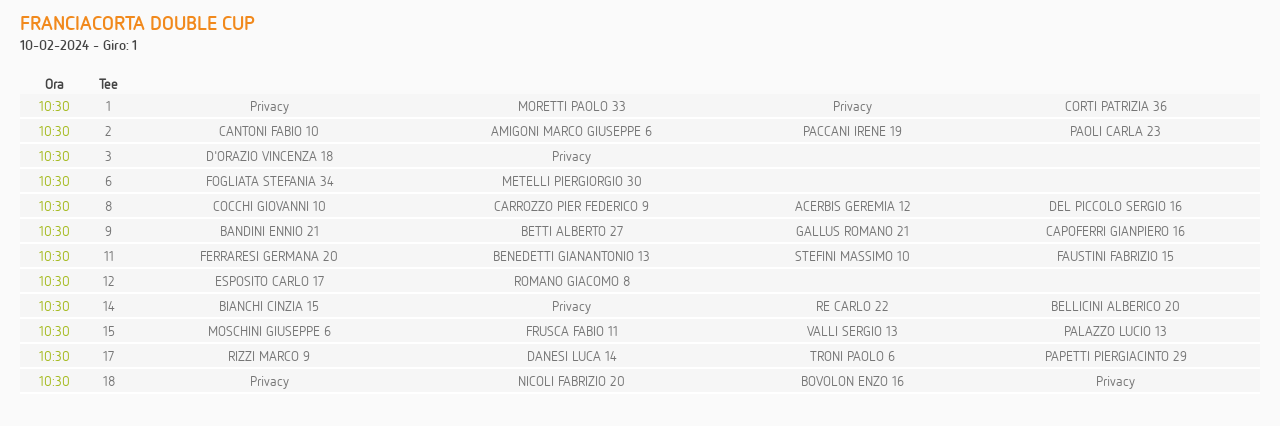

--- FILE ---
content_type: text/html; charset=utf-8
request_url: https://www.gesgolf.it/GolfOnline/Clubs/orari.aspx?circolo_id=69&GaraId=596352&nome=FRANCIACORTA+DOUBLE+CUP&data=10-02-2024&durata=1&partenti=42
body_size: 1640
content:


<!DOCTYPE html>

<html xmlns="http://www.w3.org/1999/xhtml">
<head id="Head1"><meta http-equiv="Content-Type" content="text/html; charset=utf-8" /><title>
	GesGolf, we believe in Golf
</title><meta name="description" /><meta name="keywords" />
<meta http-equiv="X-UA-Compatible" content="IE=edge" /><link href="../App_Themes/gesgolf/sito.css" rel="stylesheet" /><link href="../App_Themes/gesgolf/netto_ot.css" rel="stylesheet" /><link rel="shortcut icon" type="image/x-icon" href="../immagini/favicon.ico" /><link rel="icon" type="image/x-icon" href="../immagini/favicon.ico" /></head>
<body>
    
        <!-- [Main Body]-->
        <div class="testo">
            
    

    <h3 class="arancio titolo_classifiche" style="margin-bottom:2px;">FRANCIACORTA DOUBLE CUP</h3>
    <p class="testoBold">10-02-2024 - Giro: 1</p>
    <br />
    
    <table class="classifiche">
        <thead>
            <tr>
                <th>Ora</th>
                <th>Tee</th>
                <th colspan="42"></th>
            </tr>
        </thead>
        <tbody>

            

            <tr>
                <td class="verde">10:30</td>
                <td>1</td>
                <td>Privacy</td><td>MORETTI PAOLO 33</td><td>Privacy</td><td>CORTI PATRIZIA 36</td>
            </tr>

            

            <tr>
                <td class="verde">10:30</td>
                <td>2</td>
                <td>CANTONI FABIO 10</td><td>AMIGONI MARCO GIUSEPPE 6</td><td>PACCANI IRENE 19</td><td>PAOLI CARLA 23</td>
            </tr>

            

            <tr>
                <td class="verde">10:30</td>
                <td>3</td>
                <td>D'ORAZIO VINCENZA 18</td><td>Privacy</td><td></td><td></td>
            </tr>

            

            <tr>
                <td class="verde">10:30</td>
                <td>6</td>
                <td>FOGLIATA STEFANIA 34</td><td>METELLI PIERGIORGIO 30</td><td></td><td></td>
            </tr>

            

            <tr>
                <td class="verde">10:30</td>
                <td>8</td>
                <td>COCCHI GIOVANNI 10</td><td>CARROZZO PIER FEDERICO 9</td><td>ACERBIS GEREMIA 12</td><td>DEL PICCOLO SERGIO 16</td>
            </tr>

            

            <tr>
                <td class="verde">10:30</td>
                <td>9</td>
                <td>BANDINI ENNIO 21</td><td>BETTI ALBERTO 27</td><td>GALLUS ROMANO 21</td><td>CAPOFERRI GIANPIERO 16</td>
            </tr>

            

            <tr>
                <td class="verde">10:30</td>
                <td>11</td>
                <td>FERRARESI GERMANA 20</td><td>BENEDETTI GIANANTONIO 13</td><td>STEFINI MASSIMO 10</td><td>FAUSTINI FABRIZIO 15</td>
            </tr>

            

            <tr>
                <td class="verde">10:30</td>
                <td>12</td>
                <td>ESPOSITO CARLO 17</td><td>ROMANO GIACOMO 8</td><td></td><td></td>
            </tr>

            

            <tr>
                <td class="verde">10:30</td>
                <td>14</td>
                <td>BIANCHI CINZIA 15</td><td>Privacy</td><td>RE CARLO 22</td><td>BELLICINI ALBERICO 20</td>
            </tr>

            

            <tr>
                <td class="verde">10:30</td>
                <td>15</td>
                <td>MOSCHINI GIUSEPPE 6</td><td>FRUSCA FABIO 11</td><td>VALLI SERGIO 13</td><td>PALAZZO LUCIO 13</td>
            </tr>

            

            <tr>
                <td class="verde">10:30</td>
                <td>17</td>
                <td>RIZZI MARCO 9</td><td>DANESI LUCA 14</td><td>TRONI PAOLO 6</td><td>PAPETTI PIERGIACINTO 29</td>
            </tr>

            

            <tr>
                <td class="verde">10:30</td>
                <td>18</td>
                <td>Privacy</td><td>NICOLI FABRIZIO 20</td><td>BOVOLON ENZO 16</td><td>Privacy</td>
            </tr>

            
        </tbody>
    </table>
    

        </div>
        <!-- [/Main Body]-->
        <div class="clear"></div>
    

    <!-- [Scripts footer]-->
    <script src="https://ajax.googleapis.com/ajax/libs/jquery/1.9.1/jquery.min.js"></script>

    


    <!-- [/Scripts footer]-->

</body>
</html>



--- FILE ---
content_type: text/css
request_url: https://www.gesgolf.it/GolfOnline/App_Themes/gesgolf/sito.css
body_size: 4291
content:

/*---------------- TAG HTML ------------------*/

/*reset*/ 
body, div, p, h1, h2, h3, h4, ul, a, img {
    font-family: nettootregular, Arial;
    margin: 0;
    padding: 0;
    border: 0;
    font-weight: normal;
}

body {
    background: #FAFAFA;
    line-height: 19px;
}

h1, h2, h3, h4 {
    font-family: 'netto_otbold', Verdana;
    margin: 0;
    padding: 0;
    font-weight: normal;
    margin-bottom: 13px;
    font-size: 28px;
    color: #515151;
    line-height: 1em;
}

h3 {
    font-size: 20px;
}

a {
    text-decoration: none;
    color: /*#8cac41*/ #f1891c;
}

body, div, p {
    font-size: 14px;
    color: #767676;
}

/*---------------- STICKY FOOTER ----------------*/
html, body {
    height: 100%;
}

#contenitore {
    min-height: 100%;
    background: #fff;
    box-shadow: 0 2px 2px #C9C9C9;
    width: 894px;
    margin: auto;
}

#contenuti {
    /*z-index:10;*/
    overflow: auto;
    padding-bottom: 120px; /* altezza footer + un pò di margine vuoto */
}

#footer {
    position: relative;
    margin-top: -114px; /* altezza footer negativa */
    height: 94px;
    clear: both;
    padding-top:20px
}

    #footer .wrap {
        height: 104px;
    }

/*Opera Fix*/
body:before {
    content: "";
    height: 100%;
    float: left;
    width: 0;
    margin-top: -32767px;
    /;
}

/*---------------- FORMATTAZIONI GENERALI ----------------*/

.clear {
    clear: both;
}

.left {
    float: left;
}

.right {
    float: right;
}

/*---------------- COLORI GENERALI ----------------*/

.nero {
    color: #404040;
}

.verde {
    color: #a3b919!important;
}

.arancio {
    color: #f1891c!important;
}

.grigio {
    color: #7c7f6e;
}

.sfondo_verde {
    background-color: #A9B633!important;
}

.sfondo_arancio {
    background-color: #eb7f0e!important;
}

.sfondo_grigio {
    background-color: #7C7F6E;
}

.sfondo_nero {
    background-color: #444;
}

.sfondo_bianco {
    background-color: #f6f6f6;
}

.sfondo_giallo {
    background-color: #FAEB2F!important;
}

.sfondo_blu {
    background-color: #628bc7;
}

.sfondo_rosso {
    background-color: #d06449;
}

.sfondo_grigio_chiaro {
    background-color: #ececec!important;
}



/*---------------- STRUTTURA GENERALE ------------------*/

.wrap {
    width: 893px;
    margin: auto;
    position: relative;
}

#navigation {
    background: #272727;
    height: 45px;
    text-align: center;
    width: 894px;
    margin: auto;
    z-index: 100;
}

    #navigation .wrap {
        width: 793px;
        z-index: 100;
    }

#logo {
    margin-left: 4px;
}

.nivoSlider {
    margin: auto;
	position:relative;
	width:894px;
	height:auto;
	overflow: hidden;
}

.divisorioUp {
    height: 8px;
}

.divisorioDown {
    height: 4px;
}

.testo {
    padding: 13px 20px;
}

.testoBold {
    font-family: 'netto_otbold', Verdana;
    color: #444;
}

/*---------------- TOP MENU' ------------------*/

.lnkHome{
    padding-top:13px;
    padding-left:200px;
}

#navigation ul {
    float: right;
    list-style: none;
    padding-top: 13px;
}

#navigation li {
    float: left;
    margin-left: 50px;
}

#navigation a {
    font-size: 14px;
    color: #fff;
    text-transform: uppercase;
    font-family: 'netto_otbold', Verdana;
}

    #navigation a:hover {
        color: #d47e33;
    }


/*---------------- FOOTER ------------------*/

#footer {
    background: #272727;
    width: 894px;
    margin-left: auto;
    margin-right: auto;
    line-height: 15px;
    font-size:12px;
}

    #footer img {
        margin: 5px 30px 0 30px
    }

    #footer ul{
        float:left;
        margin-right: 20px;
        margin-left: 10px;
    }

    #footer ul li {
        background: url('img/li.png') no-repeat left 5px;
        padding-left: 12px;
    }

    #footer ul li a {
        color:#8cac41;
    }

    #footer div {
        color:#C9C9C9;
        margin-left: 33px;
    }

    

#copyright {
    color: #9d9d9d;
    margin: 4px 0px;
}

#footer ul {
    list-style: none;
}

/* MENU' FOOTER */

.footerNav {
    margin: 0px 20px;
}

    .footerNav h3 {
        font-size: 17px;
        margin-bottom: 8px;
    }

    .footerNav li {
        background: url('img/li_v.png') no-repeat 0px 7px;
        padding-left: 12px;
        margin-top: 3px;
    }

/* IMMAGINI DX */

#boxLink {
    position: absolute;
    right: 15px;
    bottom: 10px;
}

    #boxLink li {
        float: left;
        margin-left: 16px;
    }

.progK {
    margin-right: 10px;
}

.uve2kblu {
    margin-top: -3px;
    margin-right: 24px;
}

/*---------------- STRUTTURA INTERNA ------------------*/

#sx {
    padding: 12px 15px;
    background: #fff;
}

#dx {
    width: 221px;
    margin-left: 8px;
    background: url('img/sfdx.png');
    padding: 12px 15px;
    position: relative;
}

#briciola {
    position: absolute;
    top: 0;
    right: 20px;
}

/*-------------- STILI PAGINE INTERNE ---------------*/

/* BLOCCHI */

.blocco {
    width: 194px;
    margin: 20px 0 0 8px;
    background: #fdfdfd;
    position: relative;
    padding: 12px 12px 25px 12px;
    box-shadow: 0 0 5px #e6e6e6;
}

    .blocco:first-child {
        margin-left: 0!important;
    }

    .blocco h2 {
        font-size: 20px;
        margin-bottom: 10px;
    }

.blocco ul {
    list-style: none;
    margin-top: 16px;
}

.blocco li {
    background: url('img/li_f.png') no-repeat left 1px;
    padding-left: 23px;
    margin-top: 8px;
}

.blocco.approfondimenti, .blocco.allegati {
    min-width: 275px;
}

.blocco.allegati {
    margin-right: 0px;
}

    .blocco.approfondimenti li a, .blocco.allegati li a {
        color: #8cac41;
    }


/*.blocco.allegati li a{color:#d47e33}*/

/* ALTRI TITOLI */

.sopraTitolo {
    font-size: 13px;
    padding-left: 1px;
    margin-bottom: 4px;
    color: #757575;
    text-transform: uppercase;
    display: block;
}

/*---------------- STILI HOME PAGE -------------------*/

#blocchi {
    margin-top: 20px;
}

#homeDx {
    width: 580px;
}

    #homeDx h2 {
        text-transform: none;
        font-size: 23px;
        margin: 16px 0 19px 0;
        padding-left: 20px;
        color: #757575;
    }

    #homeDx a p {
        text-align: justify;
    }

.bloccoLink {
    padding: 26px;
    background-image: url('img/sf_bloccoLink.png');
    background-repeat: no-repeat;
    background-position: 100% 50%;
    margin-bottom: 20px;
}

    .bloccoLink h3 {
        font-family: nettootregular, Arial;
        font-weight: normal;
        font-size: 27px;
        margin: 0;
        color: #fff;
    }

    .bloccoLink:hover {
        cursor: pointer;
    }

    .bloccoLink.sfondo_verde:hover {
        background-color: #C1CB71;
    }
    .bloccoLink.sfondo_arancio:hover {
        background-color: #E1A35F;
    }
    .bloccoLink.sfondo_grigio:hover {
        background-color: #A3A598;
    }

.bloccoDxGrigio {
    width: 245px;
    *width:221px!important;
    /*background: #f8f8f8;
    border: 1px solid #dadada;
    padding: 12px;
    -moz-box-sizing: border-box;
    -webkit-box-sizing: border-box;
    box-sizing: border-box;*/
}

    .bloccoDxGrigio.home{
        text-align: justify;
    }

    .bloccoDxGrigio h2 {
        font-family: nettootregular, Arial;
        font-size: 42px;
        margin: 10px 0 23px 0;
    }

.bloccoDxGrigio .elemento {
    border-bottom: 0;
    padding-bottom: 3px;
    margin-bottom: 5px;
    line-height: 16px;
}

#scrolla {
    /*height: 400px;*/
    overflow: hidden;
}

/*-------------- PAGINE INTERNE ---------------*/

.colonnaSx {
    width: 600px;
}

    .colonnaSx h2, h2.titolo {
        text-transform: none;
        font-size: 40px;
        margin: 5px 0;
        padding: 0;
        clear: both;
    }

    .colonnaSx h3 {
        text-transform: none;
        font-weight: normal;
        font-size: 26px;
        margin: 4px 0 0 0;
        padding: 0;
    }

    .colonnaSx h3.sottoTitolo {
        font-family: nettootregular, Arial;
        font-size: 24px;
    }

.colonnaDx {
    width: 225px;
    *width:221px!important;
}

    .colonnaDx h2 {
        text-transform: none;
        font-size: 18px;
        margin: 10px 0 5px 0;
    }

    .colonnaDx p {
        text-align: center;
    }

    .colonnaDx .btn_piatto, .colonnaDx input[type=text], .colonnaDx select, table.filtri .btn_piatto, table.filtri input[type=text], table.filtri select{
        width: 100%;
    }

    .colonnaDx .cerca_circoli {
        margin: 10px 0 36px 0;
    }

    .colonnaDx .logo_club {
        margin: auto;
        display: block;
    }

.cartina {
    margin-top: 15px;
    margin-left: 70px;
}

table.classifiche, table.club, table.filtri {
    border-spacing: 0;
    border-collapse: collapse;
    width: 100%;
    border: 0;
    margin-bottom: 2px;
}

    table.filtri {
        width: 597px;
    }

    table.filtri th {
        text-align: left;
        font-weight: normal;
        font-size: 14px;
        color: #f1891c;
    }

    table.filtri.avanzata td {
        padding: 5px 0;
    }

    table.filtri.avanzata th {
        color: #8A9532;
    }


    table.filtri .btn_piatto {
        margin-right: 3px;
    }


    table.club th {
        text-align: left;
        font-weight: normal;
        font-size: 13px;
        color: #444;
    }

    table.club td {
        text-align: left;
        font-weight: bold;
        font-size: 14px;
        color: #444;
        padding-bottom: 2px;
    }


    table.club td a {
        font-weight: bold;
    }


    table.classifiche th {
        color:#444
    }

    table.classifiche tr.thGrigio th {
        color: #818181;
    }

    table.classifiche td {
        text-align: center;
        background: #f6f6f6;
        border-bottom: 2px solid #fff;
        padding: 2px;
    }

    table.classifiche td.lista_risultati span {
        width: 25px;
        display: block;
        float: left;

    }

    table.classifiche td.posizione, .posizione {
        background: #eb7f0e;
        font-family: 'netto_otbold', Verdana;
        color: #fff;
        width: 20px;
        text-align: center;
    }

    table.classifiche table td, table.classifiche table th {
        border-bottom: 0;
        width: 20px;
        padding: 2px;
    }

    table.classifiche .rigaSotto {
        display: block;
        height: 3px;
        width: 100%;
        margin: auto;
    }

    table.classifiche.buche_percorsi td.sfondo_arancio, table.classifiche.buche_percorsi th.sfondo_arancio {
        width: 1px;
        padding: 0;
        margin: 0;
    }

    table.classifiche tr.thConBordo th {
        background-color: #f6f6f6;
        border-bottom: 2px solid #fff;
        border-right: 2px solid #fff;
    }

    .bordoRightGainsboro {
        border-right: 4px solid #FFF;
    }

    .bordoRightGold {
        border-right: 4px solid #FAEB2F;
    }

    .bordoRightGreen {
        border-right: 4px solid #A9B633;
    }

    .bordoRightBlack {
        border-right: 4px solid #628bc7;
    }

    .bordoRightRed {
        border-right: 4px solid #d06449;
    }

    .bordoRightOrange {
        border-right: 4px solid #eb7f0e;
    }

    .bordoBottomGainsboro {
        border-bottom: 0px solid #FFF!important;
    }

    .bordoBottomGold {
        border-bottom: 0px solid #FAEB2F!important;
    }

    .bordoBottomGreen {
        border-bottom: 0px solid #A9B633!important;
    }

    .bordoBottomBlack {
        border-bottom: 0px solid #628bc7!important;
    }

    .bordoBottomRed {
        border-bottom: 0px solid #d06449!important;
    }

    .bordoBottomOrange {
        border-bottom: 0px solid #eb7f0e!important;
    }

    .sfondoGainsboro {
        background-color: #FFF;
        color: #818181 !important;
    }

    .sfondoGold {
        background-color: #FAEB2F;
        color: #818181 !important;
    }

    .sfondoGreen {
        background-color: #A9B633;
        color: #ffffff!important;
    }

    .sfondoBlack {
        background-color: #628bc7;
        color: #ffffff!important;
    }

    .sfondoRed {
        background-color: #d06449;
        color: #ffffff!important;
    }

    .sfondoOrange {
        background-color: #eb7f0e;
        color: #ffffff!important;
    }


    table.classifiche.sociale td {
        height: 45px;
    }

    table.classifiche.score_persona {
        width: 48%;
        float: left;
        margin-right: 20px;
    }

    table.classifiche.score_persona .sfondo_verde, table.classifiche.score_persona .sfondo_arancio {
        color: white;
    }

.posizione {
    margin: 2px;
    padding-top: 3px;
}



h4.titolo_classifiche {
    margin: 10px 0 4px 0;
}

.disponibili {
    background:#f6f6f6;
    padding:8px;
    white-space: nowrap;
    overflow: hidden;
    -moz-text-overflow: ellipsis;
    text-overflow: ellipsis;
}

.disponibili a {
        color:#444;
    }

.navClub {
    list-style: none;
    margin: 10px 0 70px 0;
    padding:0
}

    .navClub li {
        float: left;
        margin-right: 3px;
    }

    .navClub li.ultimo {
        margin-right: 0;
    }

    .navClub li a {
        display: block;
        padding: 3px 0 4px 0;
        width: 97px;
        text-align: center;
        background-color: #231F20;
        border-top: 1px solid #231F20;
        color: white;
        font-size: 13px;
        font-family: netto_otbold, Verdana;
    }

    .navClub li.attivo a {
        background-color: #fff;
        color: #231F20;
        border-top: 1px solid #d47e33;
    }

.cerchio {
    position: relative;
    width: 71px;
    height: 105px;
    background: url('img/cerchio.png') no-repeat 0 0 #fff;
    text-align: center;
    margin: -20px 20px 0 20px;
    float: left;
}

    .cerchio h3 {
        position: absolute;
        left: 0;
        right: 0;
        top: 19px;
        font-size: 34px;
    }

    .cerchio h4 {
        position: absolute;
        left: 0;
        right: 0;
        bottom: 0;
        font-size: 17px;
    }

.linkGare {
    float: right;
    margin-top: 50px;
}

    .linkGare img {
        margin-left: 25px;
    }

ul.gare {
    list-style: none;
    padding:0
}

    ul.gare li{
        position: relative;
        margin-bottom: 15px;
        border-bottom: 1px solid #e5e5e5;
        clear: both;
        height: 103px;
    }

        ul.gare li .data{
            float: left;
            margin-right: 25px;
            width: 67px;
            height: 74px;
            background: #e5e5e5;
            padding: 18px 0 0 19px;
        }

            ul.gare li .data h2, ul.gare li .data h3  {
                font-family: nettootregular, Arial;
                text-transform: none;
                margin: 0;
            }

            ul.gare li .data h2 {
                font-size: 35px;
            }

    ul.gare li .gara {
        position: relative;
    }
    ul.gare li .gara h3{
        margin: 5px 0;
        padding-top: 5px;
        text-transform: none;
        font-size: 22px;
    }

    ul.gare li .data.giallo {
        background-color: #FEEAA3;
    }

    ul.gare li .data.rosso {
        background-color: #FCCCA4;
    }

    ul.gare li .icone {
        position: absolute;
        left: 110px!important;
        bottom: 6px;
        
    }
        ul.gare li .icone a {
            margin-right: 28px;
        }



/*-------------- STILI PAGINA NEWS ---------------*/

#newsInterne .elemento {
    border-bottom: 1px dashed #c0c0c0;
    padding-bottom: 10px;
    margin-bottom: 10px;
}

.tornaNews {
    font-weight: bold;
}

#bloccoNews {
    margin-top: 18px;
}

    #bloccoNews dl:first-child {
        margin-top: 0px;
    }

    #bloccoNews p {
        text-align: justify;
    }

#newsHome {
    height: 250px;
    overflow: hidden;
}

#bloccoEvidenza {
    margin: 16px 0px 1px 11px;
    width: 290px;
    text-align: justify;
}

    #bloccoNews h2, #bloccoEvidenza h2 {
        font-size: 28px;
    }

    #bloccoNews h4, #bloccoEvidenza h4 {
        background: url('img/li_f.png') no-repeat 0px 2px;
        font-size: 16px;
        padding-left: 22px;
    }

h4 {
    font-size: 16px;
}

#bloccoNews span {
    color: #000;
}

.elemento {
    padding-bottom: 15px;
    display: block;
}

/*-------------- FORMS GENERICI ---------------*/

input[type=text], input[type=password], input[type=button], textarea, select {
    padding: 3px;
    border: 1px solid #c0c0c0;
    -webkit-box-sizing: border-box;
    -moz-box-sizing: border-box;
    box-sizing: border-box;
    font-family: nettootregular, Arial;
    font-size: 14px;
    min-width:100px;
}

.btn_piatto {
    display: block;
    text-align: center;
    border: 0;
    color: white;
    min-width: 63px;
    padding: 4px;
    font-family: netto_otbold, Verdana;
    font-size: 14px;
    box-sizing: border-box;
    cursor: pointer;
}


/*---------------FORM CONTATTI ----------------*/

.frmContatti ul {
    list-style: none;
}

    .frmContatti ul li {
        margin-bottom: 4px;
    }

.frmContatti .label {
    display: block;
    width: 150px;
    float: left;
    padding-top: 5px;
}

.frmContatti input[type=text], .frmContatti textarea, .frmContatti select {
    padding: 4px;
    border: 1px solid #c0c0c0;
    width: 350px;
}

.frmContatti textarea {
    width: 505px;
    margin-top: 5px;
}

.frmContatti input[type=submit] {
    color: #fff;
    border: 0px;
    padding: 5px;
    margin-top: 6px;
}

/*---------------[DEFAULT SETTINGS MENU ALTO]---------------*/

.nav ul {
    position: absolute;
    top: -999em;
    background-position: bottom;
    background-repeat: no-repeat;
}

.nav li {
    float: left;
    position: relative;
}

.nav a {
    display: block;
    float: left;
}

.nav li:hover ul, ul.nav li.sfHover ul {
    left: -5px;
    top: 30px;
}

.nav li ul li ul, .nav li ul li:hover ul, ul.nav lu ul li.sfHover ul {
    margin-top: 4px!important;
}

.nav li:hover li ul, .nav li.sfHover li ul {
    top: -999em;
}

.nav li li:hover ul, ul.nav li li.sfHover ul {
    left: 243px;
    top: 0px;
}

.nav li:hover ul, .nav li li:hover ul {
    top: -999em;
}

.nav li li {
    display: block;
    padding: 0px;
    float: left;
    height: auto !important;
}

.nav li ul {
    width: 170px;
}

.nav li li a:link, .nav li li a:visited {
    display: block;
    height: auto;
    float: left;
}

.nav li:hover {
    visibility: inherit; /* fixes IE7 'sticky bug' */
}

ul.nav li ul {
    background: #272727;
    padding: 7px!important;
}

    ul.nav li ul li {
        margin-left: 0px!important;
        text-align: left;
        padding: 2px 0 6px 0;
    }

#dvLoading {
   display: none;
    position: fixed;
    text-align: center;
    height: 100%;
    width: 100%;
    top: 0;
    right: 0;
    left: 0;
    z-index: 9999999;
    background-color: #000000;
    opacity: 0.8;
    filter: alpha(opacity=80);
}
 
    #dvLoading img {
        padding: 10px;
        position: fixed;
        top: 45%;
        left: 45%;
    }


--- FILE ---
content_type: text/css
request_url: https://www.gesgolf.it/GolfOnline/App_Themes/gesgolf/netto_ot.css
body_size: 346
content:

@font-face {
    font-family: 'nettootregular';
    src: url('fonts/nettoot-webfont.eot');
    src: url('fonts/nettoot-webfont.eot?#iefix') format('embedded-opentype'),
         url('fonts/nettoot-webfont.woff') format('woff'),
         url('fonts/nettoot-webfont.ttf') format('truetype'),
         url('fonts/nettoot-webfont.svg#nettootregular') format('svg');
    font-weight: normal;
    font-style: normal;
}

@font-face {
    font-family: 'netto_otbold';
    src: url('fonts/nettoot-bold-webfont.eot');
    src: url('fonts/nettoot-bold-webfont.eot?#iefix') format('embedded-opentype'),
         url('fonts/nettoot-bold-webfont.woff') format('woff'),
         url('fonts/nettoot-bold-webfont.ttf') format('truetype'),
         url('fonts/nettoot-bold-webfont.svg#netto_otbold') format('svg');
    font-weight: normal;
    font-style: normal;
}